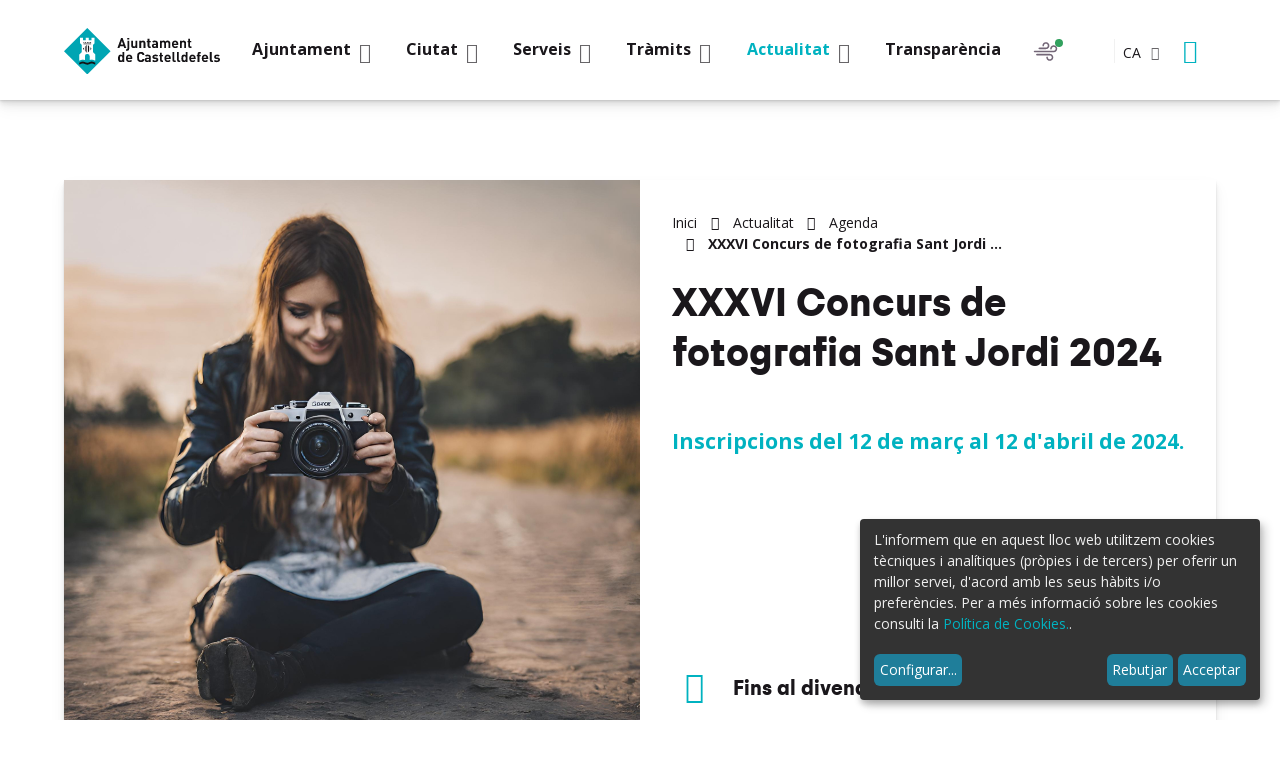

--- FILE ---
content_type: text/html;charset=utf-8
request_url: https://www.castelldefels.org/ca/actualitat/agenda/xxxvi-concurs-de-fotografia-sant-jordi-2024
body_size: 12936
content:
<!DOCTYPE html>
<html xmlns="http://www.w3.org/1999/xhtml" lang="ca" xml:lang="ca">
  <head><meta http-equiv="Content-Type" content="text/html; charset=UTF-8" />
    <title>XXXVI Concurs de fotografia Sant Jordi 2024 - Ajuntament de Castelldefels</title>
    

    <!-- import google fonts -->
    <link rel="preconnect" href="https://fonts.googleapis.com" />
    <link rel="preconnect" href="https://fonts.gstatic.com" crossorigin="" />
    <link href="https://fonts.googleapis.com/css2?family=Open+Sans:ital,wght@0,300;0,400;0,700;1,300;1,400;1,700&amp;display=swap" rel="stylesheet" />

    <!-- css links -->
    <link rel="stylesheet" type="text/css" href="/++theme++castelldefels/styles/build/product.castelldefels.min.css" />
    <!-- css links end -->

    <link rel="stylesheet" type="text/css" href="/++theme++castelldefels/styles/css/custom.css?v=051220251500" />

    <noscript>
      <style>
        .modal {
          display: block !important;
          position: static !important;
          overflow: visible !important;
          opacity: 1 !important;
        }
      </style>
    </noscript>
  <meta name="msapplication-TileColor" content="#da532c" /><meta name="theme-color" content="#ffffff" /><meta name="twitter:card" content="summary" /><meta property="og:site_name" content="Ajuntament de Castelldefels" /><meta property="og:title" content="XXXVI Concurs de fotografia Sant Jordi 2024" /><meta property="og:type" content="website" /><meta name="twitter:site" content="@AjCastelldefels" /><meta property="og:article:publisher" content="https://www.facebook.com/ajuntamentdecastelldefels" /><meta property="og:url" content="https://www.castelldefels.org/ca/actualitat/agenda/xxxvi-concurs-de-fotografia-sant-jordi-2024" /><meta property="og:description" content="Inscripcions del 12 de març al 12 d'abril de 2024." /><meta property="og:image" content="https://www.castelldefels.org/ca/actualitat/agenda/xxxvi-concurs-de-fotografia-sant-jordi-2024/@@images/image/large" /><meta property="og:image:type" content="image/png" /><meta name="description" content="Inscripcions del 12 de març al 12 d'abril de 2024." /><meta name="viewport" content="width=device-width, initial-scale=1.0" /><meta name="generator" content="Plone - http://plone.com" /><link rel="icon" type="image/png" sizes="32x32" href="https://www.castelldefels.org/++theme++castelldefels/favicons/favicon-32x32.png" /><link rel="icon" type="image/png" sizes="16x16" href="https://www.castelldefels.org/++theme++castelldefels/favicons/favicon-16x16.png" /><link rel="manifest" href="https://www.castelldefels.org/++theme++castelldefels/favicons/site.webmanifest" /><link rel="mask-icon" href="https://www.castelldefels.org/++theme++castelldefels/favicons/safari-pinned-tab.svg" color="#5bbad5" /><link rel="alternate" hreflang="es" href="https://www.castelldefels.org/es/actualidad/agenda/xxxvi-concurso-de-fotografia-sant-jordi-2024" /><link rel="alternate" hreflang="ca" href="https://www.castelldefels.org/ca/actualitat/agenda/xxxvi-concurs-de-fotografia-sant-jordi-2024" /><link rel="stylesheet" href="https://www.castelldefels.org/++plone++product.castelldefels/leaflet/leaflet.css" /><link rel="stylesheet" href="https://www.castelldefels.org/++plone++product.castelldefels/leaflet/MarkerCluster.css" /><link rel="stylesheet" href="https://www.castelldefels.org/++plone++product.castelldefels/leaflet/MarkerCluster.Default.css" /><link rel="stylesheet" href="https://www.castelldefels.org/++plone++production/++unique++2025-03-06T10:49:19.433501/default.css" data-bundle="production" /><link rel="alternate" href="https://www.castelldefels.org/ca/actualitat/agenda/xxxvi-concurs-de-fotografia-sant-jordi-2024/RSS" title="XXXVI Concurs de fotografia Sant Jordi 2024 - b'RSS 1.0'" type="application/rss+xml" /><link rel="alternate" href="https://www.castelldefels.org/ca/actualitat/agenda/xxxvi-concurs-de-fotografia-sant-jordi-2024/rss.xml" title="XXXVI Concurs de fotografia Sant Jordi 2024 - b'RSS 2.0'" type="application/rss+xml" /><link rel="alternate" href="https://www.castelldefels.org/ca/actualitat/agenda/xxxvi-concurs-de-fotografia-sant-jordi-2024/atom.xml" title="XXXVI Concurs de fotografia Sant Jordi 2024 - b'Atom'" type="application/rss+xml" /><link rel="canonical" href="https://www.castelldefels.org/ca/actualitat/agenda/xxxvi-concurs-de-fotografia-sant-jordi-2024" /><link rel="search" href="https://www.castelldefels.org/ca/@@search" title="Cerca en aquest lloc" /><script>PORTAL_URL = 'https://www.castelldefels.org';</script><script src="https://www.castelldefels.org/++plone++production/++unique++2025-03-06T10:49:19.433501/default.js" data-bundle="production"></script></head>

  <body id="visual-portal-wrapper" class="frontend icons-on no-portlet-columns pat-markspeciallinks portaltype-event section-actualitat site-ca subsection-agenda subsection-agenda-xxxvi-concurs-de-fotografia-sant-jordi-2024 template-event_view thumbs-off userrole-anonymous viewpermission-view " dir="ltr" data-base-url="https://www.castelldefels.org/ca/actualitat/agenda/xxxvi-concurs-de-fotografia-sant-jordi-2024" data-view-url="https://www.castelldefels.org/ca/actualitat/agenda/xxxvi-concurs-de-fotografia-sant-jordi-2024" data-portal-url="https://www.castelldefels.org" data-i18ncatalogurl="https://www.castelldefels.org/plonejsi18n" data-pat-markspeciallinks="{&quot;external_links_open_new_window&quot;: true, &quot;mark_special_links&quot;: false}" data-pat-pickadate="{&quot;date&quot;: {&quot;selectYears&quot;: 200}, &quot;time&quot;: {&quot;interval&quot;: 5 } }" data-pat-plone-modal="{&quot;actionOptions&quot;: {&quot;displayInModal&quot;: false}}" data-pat-structure="{&quot;_default_activeColumns&quot;:[&quot;ModificationDate&quot;,&quot;EffectiveDate&quot;,&quot;ExpirationDate&quot;,&quot;review_state&quot;]}"><!-- Accessibility accesskeys - Jump to section --><p class="fixed m-3">
        <a id="skip-to-content" class="btn btn-primary sr-only sr-only-focusable" href="#main-section">Saltar al contingut</a>
        <a id="skip-to-navigation" class="btn btn-primary sr-only sr-only-focusable" href="#mainMenu">Saltar a la navegació</a>
        <a id="skip-to-contact-info" class="btn btn-primary sr-only sr-only-focusable" href="#portal-info">Informació de contacte</a>
    </p><header id="content-header">
      
	<div class="mainNavBar">
		<div class="container mainNavBar__wrapper">
			<!-- logo -->
			<a href="https://www.castelldefels.org/?set_language=ca" class="mainNavBar__logo headerLogo">
				<img src="https://www.castelldefels.org/++theme++castelldefels/img/escut-castelldefels.svg" width="132" height="40" alt="Ajuntament de Castelldefels." />
			</a>
			<!-- Navigation bar toggle -->
			<button class="navbar-toggle mainNavBar__toggle collapsed " data-toggle="collapse" type="button" data-target="#mainMenu">
				<span class="menu-bar" aria-hidden="true"></span>
				<span class="sr-only">Mostrar menú</span>
			</button>
			<!-- portal navigation -->
			<nav id="mainMenu" class="mnPrincipal mainNavBar__navBar collapse hidden-print" aria-label="Lloc">
				<!-- Primer nivell -->
				<ul class="list-unstyled mnPrincipal__list">
					
						<li id="mnItem__ajuntament" class="mnPrincipal__item   mnPrincipal__item--ajuntament dropdown ">
							
							<a class="mnPrincipal__link dropdown-toggle" data-toggle="dropdown" href="#" role="button">
								<span class="mnPrincipal__text">Ajuntament</span>
								<span class="picto-down-open-mini mnPrincipal__icon " aria-hidden="true"></span>
							</a>

							
								<div class="mnPrincipal__segon dropdown-menu  ">
									<ul id="sgnv-ajuntament" class="mnPrincipal__segon__list list-unstyled mb-0">
										<!-- Segon nivell -->
										<li class="mnPrincipal__segon__item ">
											<a class="mnPrincipal__segon__link curreeeent " href="https://www.castelldefels.org/ca/ajuntament/lalcalde">Espai de l'Alcalde</a>
										</li>
          <li class="mnPrincipal__segon__item ">
											<a class="mnPrincipal__segon__link   " href="https://www.castelldefels.org/ca/ajuntament/organitzacio-politica">Organització Política</a>
										</li>
          <li class="mnPrincipal__segon__item ">
											<a class="mnPrincipal__segon__link   " href="https://www.castelldefels.org/ca/ajuntament/organitzacio-administrativa">Organització administrativa</a>
										</li>
          <li class="mnPrincipal__segon__item ">
											<a class="mnPrincipal__segon__link   " href="https://www.castelldefels.org/ca/ajuntament/pla-dactuacio-municipal-2023-2027">Pla d'Actuació Municipal (PAM) 2023-2027</a>
										</li>
          <li class="mnPrincipal__segon__item ">
											<a class="mnPrincipal__segon__link   " href="https://www.castelldefels.org/ca/ajuntament/ple-i-juntes-de-govern">Ple i Juntes de Govern</a>
										</li>
          <li class="mnPrincipal__segon__item ">
											<a class="mnPrincipal__segon__link   " href="https://www.castelldefels.org/ca/ajuntament/normativa-i-ordenances-1">Normativa i ordenances</a>
										</li>
          <li class="mnPrincipal__segon__item ">
											<a class="mnPrincipal__segon__link   " href="https://www.castelldefels.org/ca/ajuntament/dades-electorals">Dades Electorals</a>
										</li>
          <li class="mnPrincipal__segon__item ">
											<a class="mnPrincipal__segon__link   " href="https://www.castelldefels.org/ca/ajuntament/portal-de-transparencia">Portal de transparència</a>
										</li>
          <li class="mnPrincipal__segon__item ">
											<a class="mnPrincipal__segon__link   " href="https://www.castelldefels.org/ca/ajuntament/politica-de-qualitat">Política de Qualitat</a>
										</li>
          <li class="mnPrincipal__segon__item ">
											<a class="mnPrincipal__segon__link   " href="https://www.castelldefels.org/ca/ajuntament/oac-oficina-atencio-ciutadana">OAC Oficina d'Atenció Ciutadana</a>
										</li>
          <li class="mnPrincipal__segon__item ">
											<a class="mnPrincipal__segon__link   " href="https://www.castelldefels.org/ca/ajuntament/imatge-corporativa">Imatge Corporativa</a>
										</li>
          <li class="mnPrincipal__segon__item ">
											<a class="mnPrincipal__segon__link   " href="https://www.castelldefels.org/ca/ajuntament/oferta-publica-ocupacio">Oferta Pública d’Ocupació</a>
										</li>
          <li class="mnPrincipal__segon__item ">
											<a class="mnPrincipal__segon__link   " href="https://www.castelldefels.org/ca/ajuntament/ocupacio">Borsa de Treball de la Guaita</a>
										</li>
          <li class="mnPrincipal__segon__item ">
											<a class="mnPrincipal__segon__link   " href="https://www.castelldefels.org/ca/ajuntament/queixa-o-suggeriment">Queixa o suggeriment</a>
										</li>
									</ul>
									
			                            <div class="mnPrincipal__tercer__banner">
											<a href="https://www.castelldefels.org/ca/ajuntament/lalcalde" class="mnPrincipal__tercer__banner__link">
												<span class="mnPrincipal__tercer__banner__image">
													<img class="" src="https://www.castelldefels.org/ca/ajuntament/espai-de-l2019alcalde/@@images/image/large" alt="" />
												</span>
												<span class="mnPrincipal__tercer__banner__title">Espai de l’Alcalde</span>
											</a>
										</div>
									
								</div>
								
							

						</li>

					
						<li id="mnItem__ciutat" class="mnPrincipal__item   mnPrincipal__item--ciutat dropdown ">
							
							<a class="mnPrincipal__link dropdown-toggle" data-toggle="dropdown" href="#" role="button">
								<span class="mnPrincipal__text">Ciutat</span>
								<span class="picto-down-open-mini mnPrincipal__icon " aria-hidden="true"></span>
							</a>

							
								<div class="mnPrincipal__segon dropdown-menu  ">
									<ul id="sgnv-ciutat" class="mnPrincipal__segon__list list-unstyled mb-0">
										<!-- Segon nivell -->
										<li class="mnPrincipal__segon__item ">
											<a class="mnPrincipal__segon__link curreeeent " href="https://www.castelldefels.org/ca/ciutat/descobreix-castelldefels">Descobreix Castelldefels</a>
										</li>
          <li class="mnPrincipal__segon__item ">
											<a class="mnPrincipal__segon__link   " href="https://www.castelldefels.org/ca/ciutat/castelldefels-europa-mon">Castelldefels Europa Món</a>
										</li>
          <li class="mnPrincipal__segon__item ">
											<a class="mnPrincipal__segon__link   " href="https://www.castelldefels.org/ca/ciutat/guia-de-la-ciutat">Guia de la ciutat</a>
										</li>
          <li class="mnPrincipal__segon__item ">
											<a class="mnPrincipal__segon__link   " href="https://www.castelldefels.org/ca/ciutat/mapes-de-la-ciutat">Mapes de la ciutat</a>
										</li>
          <li class="mnPrincipal__segon__item ">
											<a class="mnPrincipal__segon__link   " href="https://www.castelldefels.org/ca/ciutat/observatori-de-castelldefels">Observatori de Castelldefels</a>
										</li>
          <li class="mnPrincipal__segon__item ">
											<a class="mnPrincipal__segon__link   " href="https://www.castelldefels.org/ca/ciutat/mobilitat-i-transports">Mobilitat i transports</a>
										</li>
          <li class="mnPrincipal__segon__item ">
											<a class="mnPrincipal__segon__link   " href="https://www.castelldefels.org/ca/ciutat/festes">Festes</a>
										</li>
          <li class="mnPrincipal__segon__item ">
											<a class="mnPrincipal__segon__link   " href="https://www.castelldefels.org/ca/ciutat/farmacies-de-guardia-castelldefels">Farmàcies de guàrdia</a>
										</li>
          <li class="mnPrincipal__segon__item ">
											<a class="mnPrincipal__segon__link   " href="https://www.castelldefels.org/ca/ciutat/el-temps">Meteorologia</a>
										</li>
          <li class="mnPrincipal__segon__item ">
											<a class="mnPrincipal__segon__link   " href="https://www.castelldefels.org/ca/ciutat/telefons-dinteres">Telèfons d'interés</a>
										</li>
          <li class="mnPrincipal__segon__item ">
											<a class="mnPrincipal__segon__link   " href="https://www.castelldefels.org/ca/ciutat/apps-aplicacions-mobils">APP's - Aplicacions mòbils</a>
										</li>
          <li class="mnPrincipal__segon__item ">
											<a class="mnPrincipal__segon__link   " href="https://www.castelldefels.org/ca/ciutat/borsa-de-treball">Borsa de Treball de la Guaita i Oferta Pública d'Ocupació</a>
										</li>
									</ul>
									
			                            <div class="mnPrincipal__tercer__banner">
											<a href="https://www.castelldefels.org/ca/castell" class="mnPrincipal__tercer__banner__link">
												<span class="mnPrincipal__tercer__banner__image">
													<img class="" src="https://www.castelldefels.org/ca/ciutat/el-castell-de-castelldefels-1/@@images/image/large" alt="" />
												</span>
												<span class="mnPrincipal__tercer__banner__title">El Castell de Castelldefels</span>
											</a>
										</div>
									
								</div>
								
							

						</li>

					
						<li id="mnItem__serveis" class="mnPrincipal__item   mnPrincipal__item--serveis dropdown ">
							
							<a class="mnPrincipal__link dropdown-toggle" data-toggle="dropdown" href="#" role="button">
								<span class="mnPrincipal__text">Serveis</span>
								<span class="picto-down-open-mini mnPrincipal__icon " aria-hidden="true"></span>
							</a>

							
								<div class="mnPrincipal__segon dropdown-menu  ">
									<ul id="sgnv-serveis" class="mnPrincipal__segon__list list-unstyled mb-0">
										<!-- Segon nivell -->
										<li class="mnPrincipal__segon__item ">
											<a class="mnPrincipal__segon__link curreeeent " href="https://www.castelldefels.org/ca/serveis/arxiu-municipal-1">Arxiu Municipal</a>
										</li>
          <li class="mnPrincipal__segon__item ">
											<a class="mnPrincipal__segon__link   " href="https://www.castelldefels.org/ca/serveis/biblioteca-ramon-fernandez-jurado">Biblioteca Ramon Fernàndez Jurado</a>
										</li>
          <li class="mnPrincipal__segon__item ">
											<a class="mnPrincipal__segon__link   " href="https://www.castelldefels.org/ca/serveis/casals">Casals d'Estiu Castelldefels</a>
										</li>
          <li class="mnPrincipal__segon__item ">
											<a class="mnPrincipal__segon__link   " href="https://www.castelldefels.org/ca/serveis/castelldefels-film-office">Castelldefels Film Office</a>
										</li>
          <li class="mnPrincipal__segon__item ">
											<a class="mnPrincipal__segon__link   " href="https://www.castelldefels.org/ca/serveis/comerc-i-fires">Comerç i Consum</a>
										</li>
          <li class="mnPrincipal__segon__item ">
											<a class="mnPrincipal__segon__link   " href="https://www.castelldefels.org/ca/serveis/cultura">Cultura</a>
										</li>
          <li class="mnPrincipal__segon__item ">
											<a class="mnPrincipal__segon__link   " href="https://www.castelldefels.org/ca/serveis/economia-i-hisenda">Economia i Hisenda</a>
										</li>
          <li class="mnPrincipal__segon__item ">
											<a class="mnPrincipal__segon__link   " href="https://www.castelldefels.org/ca/serveis/educacio">Educació</a>
										</li>
          <li class="mnPrincipal__segon__item ">
											<a class="mnPrincipal__segon__link   " href="https://www.castelldefels.org/ca/serveis/escola-municipal-de-dansa">Escola Municipal de Dansa</a>
										</li>
          <li class="mnPrincipal__segon__item ">
											<a class="mnPrincipal__segon__link   " href="https://www.castelldefels.org/ca/serveis/esports">Esports</a>
										</li>
          <li class="mnPrincipal__segon__item ">
											<a class="mnPrincipal__segon__link   " href="https://www.castelldefels.org/ca/serveis/gent-gran">Gent gran</a>
										</li>
          <li class="mnPrincipal__segon__item ">
											<a class="mnPrincipal__segon__link   " href="https://www.castelldefels.org/ca/serveis/habitatge">Habitatge</a>
										</li>
          <li class="mnPrincipal__segon__item ">
											<a class="mnPrincipal__segon__link   " href="https://www.castelldefels.org/ca/serveis/joventut">Joventut</a>
										</li>
          <li class="mnPrincipal__segon__item ">
											<a class="mnPrincipal__segon__link   " href="https://www.castelldefels.org/ca/serveis/la-casa-dels-infants">La Casa dels Infants</a>
										</li>
          <li class="mnPrincipal__segon__item ">
											<a class="mnPrincipal__segon__link   " href="https://www.castelldefels.org/ca/serveis/platges">Platges</a>
										</li>
          <li class="mnPrincipal__segon__item ">
											<a class="mnPrincipal__segon__link   " href="https://www.castelldefels.org/ca/serveis/mediambient-i-sostenibilitat">Mediambient i sostenibilitat</a>
										</li>
          <li class="mnPrincipal__segon__item ">
											<a class="mnPrincipal__segon__link   " href="https://www.castelldefels.org/ca/serveis/nova-ciutadania-i-interculturalitat">Nova ciutadania i interculturalitat</a>
										</li>
          <li class="mnPrincipal__segon__item ">
											<a class="mnPrincipal__segon__link   " href="https://www.castelldefels.org/ca/serveis/aeroport">OMSICA Aeroport</a>
										</li>
          <li class="mnPrincipal__segon__item ">
											<a class="mnPrincipal__segon__link   " href="https://www.castelldefels.org/ca/serveis/participacio-ciutadana">Participació ciutadana</a>
										</li>
          <li class="mnPrincipal__segon__item ">
											<a class="mnPrincipal__segon__link   " href="https://www.castelldefels.org/ca/serveis/solidaritat-i-cooperacio">Pau, solidaritat i cooperació</a>
										</li>
          <li class="mnPrincipal__segon__item ">
											<a class="mnPrincipal__segon__link   " href="https://www.castelldefels.org/ca/serveis/policia-local">Policia Local</a>
										</li>
          <li class="mnPrincipal__segon__item ">
											<a class="mnPrincipal__segon__link   " href="https://www.castelldefels.org/ca/serveis/politiques-igualtat">Polítiques d'Igualtat</a>
										</li>
          <li class="mnPrincipal__segon__item ">
											<a class="mnPrincipal__segon__link   " href="https://www.castelldefels.org/ca/serveis/promeco">Promoció Econòmica i Ocupació</a>
										</li>
          <li class="mnPrincipal__segon__item ">
											<a class="mnPrincipal__segon__link   " href="https://www.castelldefels.org/ca/serveis/barri-net">Recollida de mobles, trastos vells i restes de jardineria</a>
										</li>
          <li class="mnPrincipal__segon__item ">
											<a class="mnPrincipal__segon__link   " href="https://www.castelldefels.org/ca/serveis/salut">Salut</a>
										</li>
          <li class="mnPrincipal__segon__item ">
											<a class="mnPrincipal__segon__link   " href="https://www.castelldefels.org/ca/serveis/serveis-socials">Serveis Socials</a>
										</li>
          <li class="mnPrincipal__segon__item ">
											<a class="mnPrincipal__segon__link   " href="https://www.castelldefels.org/ca/serveis/teatre-plaza">Teatre Plaza</a>
										</li>
          <li class="mnPrincipal__segon__item ">
											<a class="mnPrincipal__segon__link   " href="https://www.castelldefels.org/ca/serveis/urbanisme">Urbanisme</a>
										</li>
          <li class="mnPrincipal__segon__item ">
											<a class="mnPrincipal__segon__link   " href="https://www.castelldefels.org/ca/serveis/turisme">Turisme</a>
										</li>
									</ul>
									
								</div>
								
							

						</li>

					
						<li id="mnItem__tramits" class="mnPrincipal__item   mnPrincipal__item--tramits dropdown ">
							
							<a class="mnPrincipal__link dropdown-toggle" data-toggle="dropdown" href="#" role="button">
								<span class="mnPrincipal__text">Tràmits</span>
								<span class="picto-down-open-mini mnPrincipal__icon " aria-hidden="true"></span>
							</a>

							
								<div class="mnPrincipal__segon dropdown-menu  ">
									<ul id="sgnv-tramits" class="mnPrincipal__segon__list list-unstyled mb-0">
										<!-- Segon nivell -->
										<li class="mnPrincipal__segon__item ">
											<a class="mnPrincipal__segon__link curreeeent " href="https://www.castelldefels.org/ca/tramits/seu-electronica">Seu electrònica</a>
										</li>
          <li class="mnPrincipal__segon__item ">
											<a class="mnPrincipal__segon__link   " href="https://www.castelldefels.org/ca/tramits/tauler-danuncis">Tauler d'anuncis</a>
										</li>
          <li class="mnPrincipal__segon__item ">
											<a class="mnPrincipal__segon__link   " href="https://www.castelldefels.org/ca/tramits/tramits-destacats">Tràmits destacats</a>
										</li>
          <li class="mnPrincipal__segon__item ">
											<a class="mnPrincipal__segon__link   " href="https://www.castelldefels.org/ca/tramits/cataleg-de-tramits">Catàleg de tràmits</a>
										</li>
          <li class="mnPrincipal__segon__item ">
											<a class="mnPrincipal__segon__link   " href="https://www.castelldefels.org/ca/tramits/perfil-del-contractant">Perfil del contractant</a>
										</li>
          <li class="mnPrincipal__segon__item ">
											<a class="mnPrincipal__segon__link   " href="https://www.castelldefels.org/ca/tramits/dades-personals">Dades personals</a>
										</li>
          <li class="mnPrincipal__segon__item ">
											<a class="mnPrincipal__segon__link   " href="https://www.castelldefels.org/ca/tramits/copy_of_imatge-corporativa">Casaments civils</a>
										</li>
          <li class="mnPrincipal__segon__item ">
											<a class="mnPrincipal__segon__link   " href="https://www.castelldefels.org/ca/tramits/taxa-residus">Taxa Residus</a>
										</li>
									</ul>
									
			                            <div class="mnPrincipal__tercer__banner">
											<a href="https://seu.castelldefels.org/sta/CarpetaPublic/?APP_CODE=STA&amp;PAGE_CODE=PTS2_HOME&amp;lang=CA" class="mnPrincipal__tercer__banner__link">
												<span class="mnPrincipal__tercer__banner__image">
													<img class="" src="https://www.castelldefels.org/ca/tramits/visita-la-seu-electronica/@@images/image/large" alt="" />
												</span>
												<span class="mnPrincipal__tercer__banner__title">Visita la Seu Electrònica</span>
											</a>
										</div>
									
								</div>
								
							

						</li>

					
						<li id="mnItem__actualitat" class="mnPrincipal__item   mnPrincipal__item--actualitat dropdown current">
							
							<a class="mnPrincipal__link dropdown-toggle" data-toggle="dropdown" href="#" role="button">
								<span class="mnPrincipal__text">Actualitat</span>
								<span class="picto-down-open-mini mnPrincipal__icon " aria-hidden="true"></span>
							</a>

							
								<div class="mnPrincipal__segon dropdown-menu  ">
									<ul id="sgnv-actualitat" class="mnPrincipal__segon__list list-unstyled mb-0">
										<!-- Segon nivell -->
										<li class="mnPrincipal__segon__item ">
											<a class="mnPrincipal__segon__link curreeeent " href="https://www.castelldefels.org/ca/actualitat/agenda">Agenda</a>
										</li>
          <li class="mnPrincipal__segon__item ">
											<a class="mnPrincipal__segon__link   " href="https://www.castelldefels.org/ca/actualitat/elcastell">El Castell Notícies</a>
										</li>
          <li class="mnPrincipal__segon__item ">
											<a class="mnPrincipal__segon__link   " href="https://www.castelldefels.org/ca/actualitat/xarxes-socials">Xarxes socials</a>
										</li>
          <li class="mnPrincipal__segon__item ">
											<a class="mnPrincipal__segon__link   " href="https://www.castelldefels.org/ca/actualitat/canals-dinformacio-municipals">Canals d'informació municipals</a>
										</li>
          <li class="mnPrincipal__segon__item ">
											<a class="mnPrincipal__segon__link   " href="https://www.castelldefels.org/ca/actualitat/noticies">Mitjans de comunicació locals</a>
										</li>
          <li class="mnPrincipal__segon__item ">
											<a class="mnPrincipal__segon__link   " href="https://www.castelldefels.org/ca/actualitat/butlletins">Subscriu-te als butlletins!</a>
										</li>
          <li class="mnPrincipal__segon__item ">
											<a class="mnPrincipal__segon__link   " href="https://www.castelldefels.org/ca/actualitat/cronica-del-ple">Crònica del Ple</a>
										</li>
          <li class="mnPrincipal__segon__item ">
											<a class="mnPrincipal__segon__link   " href="https://www.castelldefels.org/ca/actualitat/opinio-grups-politics-municipals">Opinió grups polítics municipals</a>
										</li>
          <li class="mnPrincipal__segon__item ">
											<a class="mnPrincipal__segon__link   " href="https://www.castelldefels.org/ca/actualitat/carta-de-serveis">Carta de Serveis de Comunicació i Imatge</a>
										</li>
									</ul>
									
			                            <div class="mnPrincipal__tercer__banner">
											<a href="https://www.whatsapp.com/channel/0029Va8LAXr72WTqaZzusV3M" class="mnPrincipal__tercer__banner__link">
												<span class="mnPrincipal__tercer__banner__image">
													<img class="" src="https://www.castelldefels.org/ca/actualitat/uneix-te-al-grup-de-whatsapp/@@images/image/large" alt="" />
												</span>
												<span class="mnPrincipal__tercer__banner__title">Uneix-te al grup de Whatsapp</span>
											</a>
										</div>
									
								</div>
								
							

						</li>

					
						<li id="mnItem__transparencia" class="mnPrincipal__item   mnPrincipal__item--transparencia   ">
							<a class="mnPrincipal__link " href="https://www.castelldefels.org/ca/transparencia">
								<span class="mnPrincipal__text">Transparència </span>
							</a>
							

							

						</li>

					
				</ul>
				
			</nav>

			<!-- Witges header -->
			<div class="mainNavBar__widgets">

				<!-- Airquality -->
				<button class="weatherToggle mr-2 mr-md-3 airQuality__btn" id="airQuality-btn" type="button" data-toggle="collapse" data-target="#info-weather" aria-expanded="false">
					<span class="sr-only">Qualitat de l'aire</span>
					<span id="svg-airQuality-btn" class="airQuality__icon"></span>
					<span id="current-airQuality" class="airQuality__current"></span>
				</button>

				<!-- Weather -->
				<button class="weatherToggle" type="button" data-toggle="collapse" data-target="#info-weather" aria-expanded="false">
					<span id="svg-temp-btn" class="weatherToggle__icon"></span>
					<span class="sr-only">El temps</span>
					<span class="current-temp-class weatherToggle__current"></span>
				</button>

				<!-- Estat platges --> 
				

				<!-- language selector -->
				<div id="portal-language-selector" class="languageSelector dropdown ml-sm-4 " aria-describedby="language-picker-description">
					<p class="sr-only" id="language-picker-description">Selecciona el teu idioma</p>
					<button class="languageButton  dropdown-toggle text-uppercase text-bold p-0 h6-size" type="button" data-toggle="dropdown" aria-label="Català, Selecciona el teu idioma">
						ca <span class="picto-down-open languageButton__icon" aria-hidden="true"></span>
					</button>
					<ul class="dropdown-menu dropdown-menu-right rounded-0 text-uppercase" role="listbox">
						
						<li class="h6-size language ">
							<a href="https://www.castelldefels.org/ca/actualitat/agenda/xxxvi-concurs-de-fotografia-sant-jordi-2024/@@redirect_language?set_language=ca" lang="ca" hreflang="ca" role="option" class="text-bold " xml:lang="ca">Català</a>
						</li>
						
						<li class="h6-size language ">
							<a href="https://www.castelldefels.org/ca/actualitat/agenda/xxxvi-concurs-de-fotografia-sant-jordi-2024/@@redirect_language?set_language=en" lang="en" hreflang="en" role="option" class="text-bold " xml:lang="en">English</a>
						</li>
						
						<li class="h6-size language ">
							<a href="https://www.castelldefels.org/ca/actualitat/agenda/xxxvi-concurs-de-fotografia-sant-jordi-2024/@@redirect_language?set_language=es" lang="es" hreflang="es" role="option" class="text-bold " xml:lang="es">Español</a>
						</li>
						
					</ul>
				</div>
				<!-- Cercador -->
				<button class="search-toggle btn btn-link px-2" type="button" data-toggle="modal" data-target="#portal-searchbox-header">
					<span class="picto-search btn__icon" title="Cerca"></span>
					<span class="sr-only">Cerca</span>
				</button>
			</div>
			<!-- Previsió temps -->
			<section id="info-weather" class="weatherInfo mainNavBar__weatherInfo collapse row">
				<h2 class="sr-only">Pronòstic del temps</h2>
				<p class="mb-0 text-right">
					<button class="p-2 btn btn-link text-darker " type="button" data-toggle="collapse" data-target="#info-weather" aria-expanded="false">
						<span class="picto-close" aria-hidden="true" title="Tancar"></span>
						<span class="sr-only">Tancar</span>
					</button>
				</p>
				<div class="container">
					<div class="row display-flex flex-wrap">
						<div id="weather-content-wrapper" class="col-xs-12 col-lg-6">
							<span class="weather-loading">Carregant dades</span>
							<section class="weather-info hide width-100">
								<h3>El temps</h3>
								<div class="display-flex flex-wrap">
									<section class="weatherInfo__day mb-4  px-md-3 mb-md-0">
										<h4 class="weatherInfo__title mt-0 mb-4">Avui</h4>
										<figure id="weather-content-0" class="weatherInfo__item">
											<span class="svg-temp-0"></span>
											<figcaption class="ml-1 temperatures text-left ">
												<span class="weatherInfo__humitat">
													Humitat: <span class="max-humi-0"></span>%
												</span>
												<span class="weatherInfo__temperatura">
													<span class="sr-only">Temperatura màxima</span> <span class="max-temp-0"></span> °C
												</span>
											</figcaption>
										</figure>
									</section>
									<section class="weatherInfo__day mb-4 px-md-3 mb-md-0">
										<h4 class="weatherInfo__title mt-0 mb-2">Demà</h4>
										<figure id="weather-content-1" class="weatherInfo__item">
											<span class="svg-temp-1"></span>
											<figcaption class="ml-1 temperatures text-left ">
												<span class="weatherInfo__humitat">
													Humitat: <span class="max-humi-1"></span>%
												</span>
												<span class="weatherInfo__temperatura">
													<span class="sr-only">Temperatura màxima</span> <span class="max-temp-1"></span> °C
												</span>
											</figcaption>
										</figure>
									</section>
									<section class="weatherInfo__day mb-4  px-md-3 mb-md-0">
										<h4 class="weatherInfo__title mt-0 mb-2">Demà passat</h4>
										<figure id="weather-content-2" class="weatherInfo__item">
											<span class="svg-temp-2"></span>
											<figcaption class="ml-1 temperatures text-left ">
												<span class="weatherInfo__humitat">
													Humitat: <span class="max-humi-2"></span>%
												</span>
												<span class="weatherInfo__temperatura">
													<span class="sr-only">Temperatura màxima</span> <span class="max-temp-2"></span> °C
												</span>
											</figcaption>
										</figure>
									</section>
								</div>
							</section>
						</div>
						<div id="airQuality-content-wrapper" class="col-xs-12 col-lg-6">
							<span id="airQuality-loading">Carregant dades</span>
							<span id="airQuality-error" class="hide">Dades no disponibles</span>
							<section id="airQuality-info" class="hide">
								<h3>Qualitat de l'aire</h3>
								<div id="airQuality-status" class="airQuality__status mt-4 mb-4 mb-md-5"></div>
								<a href="https://www.castelldefels.org/ca/qualitat-aire" class="btn btn-primary">Més informació</a>
							</section>						
						</div>
					</div>
				</div>

				
				
			</section>
			
			

			<!-- Estat platges -->
			<section id="info-beaches" class="weatherInfo mainNavBar__weatherInfo collapse row pb-4">
				<h2 class="sr-only">Platges</h2>
				<p class="mb-0 text-right">
					<button class="p-2 btn btn-link text-darker " type="button" data-toggle="collapse" data-target="#info-beaches" aria-expanded="false">
						<span class="picto-close" aria-hidden="true" title="Tancar"></span>
						<span class="sr-only">Tancar</span>
					</button>
				</p>
				<div id="beaches-content-wrapper" class="container    ">
					<span id="beaches-loading">Carregant dades</span>
					<span id="beaches-error" class="hide">Dades no disponibles</span>
					<div class="row display-flex flex-wrap  ">
						<section class="beachesInfo__day mb-4  col-xs-12 col-sm-6 col-md-4 mb-sm-0">
							<h3 class="h3 weatherInfo__title mt-0 mb-3">
								
								Baixador
							</h3>
							<dl id="beaches-content-0" class="beachesInfo__item">
								<dt class="text-gray"><span id="svg-beach-0" class="picto-flag mr-2" aria-hidden="true"></span><span class="h6-size">Bandera</span></dt> 
								<dd id="bandera-0" class=""></dd>
								
								<dt class="text-gray"><span class="picto-water mr-2" aria-hidden="true"></span><span class="h6-size">Estat de la mar</span>
								</dt><dd id="estat-aigua-0" class=""></dd>
								
								<dt class="text-gray"><span id="meduses-ico-0" class="picto-jellyfish  mr-2" aria-hidden="true"></span><span class="h6-size">Meduses</span></dt>
								<dd id="meduses-0" class=""></dd>
								
								<dt class="text-gray"><span class="picto-eyedropper mr-2" aria-hidden="true"></span><span class="h6-size">Estat de l'aigua</span></dt>
								<dd id="aspecte-aigua-0" class=""></dd>

							</dl>
						</section>
						<section class="beachesInfo__day mb-4 col-xs-12 col-sm-6 col-md-4 mb-sm-0">
							<h3 class="h3 weatherInfo__title mt-0 mb-3">								
								La Pineda
							</h3>
							<dl id="beaches-content-1" class="beachesInfo__item">
								<dt class="text-gray"><span id="svg-beach-1" class="picto-flag mr-2" aria-hidden="true"></span><span class="h6-size">Bandera</span></dt> 
								<dd id="bandera-1"></dd>
								
								<dt class="text-gray"><span class="picto-water mr-2" aria-hidden="true"></span><span class="h6-size">Estat de la mar</span>
								</dt><dd id="estat-aigua-1" class=""></dd>
								
								<dt class="text-gray"><span id="meduses-ico-1" class="picto-jellyfish mr-2" aria-hidden="true"></span><span class="h6-size">Meduses</span></dt>
								<dd id="meduses-1" class=""></dd>
								
								<dt class="text-gray"><span class="picto-eyedropper mr-2" aria-hidden="true"></span><span class="h6-size">Estat de l'aigua</span></dt>
								<dd id="aspecte-aigua-1" class=""></dd>
	
							</dl>
						</section>
						<section class="beachesInfo__day mb-4 col-xs-12 col-sm-6 col-md-4 mb-sm-0">
							<h3 class="h3 weatherInfo__title mt-0 mb-3">								
								Lluminetes
							</h3>
							<dl id="beaches-content-2" class="beachesInfo__item">
								<dt class="text-gray"><span id="svg-beach-2" class="picto-flag mr-2" aria-hidden="true"></span><span>Bandera</span></dt> 
								<dd id="bandera-2"></dd>
								
								<dt class="text-gray"><span class="picto-water mr-2" aria-hidden="true"></span><span class="h6-size">Estat de la mar</span>
								</dt><dd id="estat-aigua-2" class=""></dd>
								
								<dt class="text-gray"><span id="meduses-ico-2" class="picto-jellyfish mr-2" aria-hidden="true"></span><span class="h6-size">Meduses</span></dt>
								<dd id="meduses-2" class=""></dd>
								
								<dt class="text-gray"><span class="picto-eyedropper mr-2" aria-hidden="true"></span><span class="h6-size">Estat de l'aigua</span></dt>
								<dd id="aspecte-aigua-2" class=""></dd>
 
							</dl>
						</section>
					 	<p>
						 	*<span>Per a més informació de les Platges de Castelldefels pots descarregar l'</span>
						 	 <a href="https://play.google.com/store/apps/details?id=es.proactiva.app" target="_blank"><strong>APP de Pro-activa</strong></a>
						</p>
					</div>
				</div>
				
				
			</section>
		</div><!-- /mainNavBar__wrapper -->

		

	</div>
	

    </header><main id="main-section">
 
      

      <div class="container">
        <div class="row">
          <aside id="global_statusmessage">
      

      <div>
      </div>
    </aside>
        </div>
      </div>

      

      <div class="container" id="container-content">
        
        <div id="main-container" class="row ">
            <div class="col-xs-12 col-sm-12 col-md-12">
        <div class="row">
          <div class="col-xs-12 col-sm-12">
            <div id="content">

          

          <div>
            <div id="viewlet-above-content-title"><p id="social-tags-body" style="display: none" itemscope="" itemtype="http://schema.org/WebPage">
  <span itemprop="name">XXXVI Concurs de fotografia Sant Jordi 2024</span>
  <span itemprop="description">Inscripcions del 12 de març al 12 d'abril de 2024.</span>
  <span itemprop="url">https://www.castelldefels.org/ca/actualitat/agenda/xxxvi-concurs-de-fotografia-sant-jordi-2024</span>
  <span itemprop="image">https://www.castelldefels.org/@@site-logo/escut-castelldefels.svg</span>
</p></div>
            
                
            
            <div id="viewlet-below-content-title">

</div>

            
          </div>

          <div id="viewlet-above-content-body"></div>
          <div id="content-core">
            


    <article class="eventPage">
        <header class="eventPage__header">
            <figure class="eventPage__figure pos-relative">                
                <img class="eventPage__leadImage" src="https://www.castelldefels.org/ca/actualitat/agenda/xxxvi-concurs-de-fotografia-sant-jordi-2024/@@images/image/preview" srcset="https://www.castelldefels.org/ca/actualitat/agenda/xxxvi-concurs-de-fotografia-sant-jordi-2024/@@images/image/preview 400w, https://www.castelldefels.org/ca/actualitat/agenda/xxxvi-concurs-de-fotografia-sant-jordi-2024/@@images/image/large 768w, https://www.castelldefels.org/ca/actualitat/agenda/xxxvi-concurs-de-fotografia-sant-jordi-2024/@@images/image/tablet 1024w, https://www.castelldefels.org/ca/actualitat/agenda/xxxvi-concurs-de-fotografia-sant-jordi-2024/@@images/image/slide 1600w" sizes="100vw" alt="" />            
                
            </figure>
            <div class="eventPage__header__text">
                <!-- Breadcrumbs -->
                <div id="viewlet-above-content" class="cbBcrumbs"><nav id="portal-breadcrumbs" class="cdfBreadcrumbs " aria-label="Breadcrumbs">
  <span id="breadcrumbs-you-are-here" class="sr-only">Sou a:</span>
  <ol class="cdfBreadcrumbs__list list-unstyled" aria-labelledby="breadcrumbs-you-are-here">
    <li id="breadcrumbs-home">
      <a class="cdfBreadcrumbs__home" href="https://www.castelldefels.org/ca">Inici</a>
    </li>
    <li id="breadcrumbs-1">
      <span class="picto-right-open-mini cdfBreadcrumbs__separator ml-2 mr-1" aria-hidden="true"></span>
      
        <a href="https://www.castelldefels.org/ca/actualitat">Actualitat</a>
        
      
    </li>
    <li id="breadcrumbs-2">
      <span class="picto-right-open-mini cdfBreadcrumbs__separator ml-2 mr-1" aria-hidden="true"></span>
      
        <a href="https://www.castelldefels.org/ca/actualitat/agenda">Agenda</a>
        
      
    </li>
    <li id="breadcrumbs-3">
      <span class="picto-right-open-mini cdfBreadcrumbs__separator ml-2 mr-1" aria-hidden="true"></span>
      
        
        <strong id="breadcrumbs-current" class="cdfBreadcrumbs__current">XXXVI Concurs de fotografia Sant Jordi …</strong>
      
    </li>
    
  </ol>
</nav></div>

                <h1 class="eventPage__title">XXXVI Concurs de fotografia Sant Jordi 2024</h1>
                <p class="documentDescription description">Inscripcions del 12 de març al 12 d'abril de 2024.</p>                

                <p class="eventPage__date mt-auto"><span class="picto-calendar text-primary h5-size h3-size-md mr-3" aria-hidden="true"></span> Fins al divendres 12/04/2024</p>
                <!-- <p class="eventPage__location display-flex align-center"><span class="picto-location text-primary mr-3" aria-hidden="true"></span> ${context/location}</p> -->
            </div>
        </header>

        <main class="eventPage__main row" itemscope="" itemtype="https://schema.org/Event">

            <ul class="hiddenStructure">
                <li><a itemprop="url" class="url" href="https://www.castelldefels.org/ca/actualitat/agenda/xxxvi-concurs-de-fotografia-sant-jordi-2024">https://www.castelldefels.org/ca/actualitat/agenda/xxxvi-concurs-de-fotografia-sant-jordi-2024</a></li>
                <li itemprop="name" class="summary">XXXVI Concurs de fotografia Sant Jordi 2024</li>
                <li itemprop="startDate" class="dtstart">2024-03-12T08:00:00+01:00</li>
                <li itemprop="endDate" class="dtend">2024-04-12T14:00:00+02:00</li>
                <li itemprop="description" class="description">Inscripcions del 12 de març al 12 d'abril de 2024.</li>
            </ul>

            <div class="col-xs-12 col-lg-8 col-xl-7 mb-6">            
                <div id="parent-fieldname-text" class="innerlink parentFieldnameText">
                    <h4><strong>XXXVI Concurs de fotografia Sant Jordi 2024</strong></h4>
<p>La temàtica d'enguany és el Mediterrani. </p>
<p>Les obres es podran presentar (presencialment, per correu, per missatger, etc) a l’Ajuntament de Castelldefels, exclusivament en l’Oficina Atenció Ciutadana (Edifici de la República c/ Arcadi Balaguer 29 de 08860 Castelldefels (BCN) on anotaran:  el sobre i la data i l'hora de lliurament dels sobres, per a garantir el termini de presentació de les sol·licituds.</p>
<p><span>Les obres s'hauran d'introduir en un sobre tancat, on només figuri “XXXVI Concurs de fotografia Sant Jordi 2024. Castelldefels” en la part anterior; i un pseudònim en la part posterior d'aquest sobre.</span></p>
<p><span>ins del sobre tancat s'ha d'introduir un altre sobre on figuri de manera visible el mateix pseudònim que en el primer sobri, i ha de contenir:<br /><br />Fotocòpia del NIF de l'autor/a (*)<br />Escrit de l'autor/on consti:<br />    - Nom i cognoms de l'autor/a<br />    - Adreça i població<br />    - Adreça electrònica<br />    - Telèfon<br />    - Si escau, societat fotogràfica a la qual pertany</span></p>
<p><span>(*) En el cas que els participants siguin menors d'edat, s'haurà d'incloure la fotocòpia del NIF i nom de la persona que ostenti la seva representació legal, i ha d'incloure en aquest sobre, l'autorització a la participació del menor per part del representant legal del menor.</span></p>
<h4><strong><a href="https://seu.castelldefels.org/sta/CarpetaPublic/doEvent?APP_CODE=STA&amp;PAGE_CODE=CATALOGO&amp;DETALLE=6269000912055792507192">&gt;&gt; CONSULTAR LES BASES DE PARTICIPACIÓ &lt;&lt;</a></strong></h4>
                </div>
                
                
                <!-- <tal:cond condition="context/related_minisites" i18n:domain="product.castelldefels">
                    <p class="mt-0">
                        <strong class="eventSummary__label mt-3" i18n:translate="">Serveis associats</strong>
                        <tal:rep repeat="item context/related_minisites">
                            <span>${python: view.get_minisite_name(item)}</span>
                        </tal:rep>
                    </p>
                </tal:cond> -->
               <!--  <tal:cond condition="context/category">
                    <p class="mt-0" i18n:domain="product.castelldefels">
                        <strong  class="eventSummary__label mt-3" i18n:translate="">Categories</strong>
                        <span>${python: view.get_category_name(context.category)}</span>
                    </p>
                </tal:cond> -->

                <div class="mt-5">
                    



  

    <ul class="event summary eventSummary list-unstyled details innerlink">

      

      

      
        <li class="eventSummary__item event-date">
          <strong class="eventSummary__label">Quan?</strong>
          <span>
            


  <abbr class="dtstart" title="2024-03-12T08:00:00+01:00">
      <span class="explain">
        12/03/2024
        
          a
          08:00
        
      </span>
    </abbr> fins a <abbr class="dtend" title="2024-04-12T14:00:00+02:00">
      <span class="explain">
        12/04/2024
        
          a
          14:00
        
      </span>
    </abbr>

  




            <span class="timezone">
              (Europe/Madrid / UTC
              100)
            </span>
          </span>
        </li>
      

      
        
      

      
        
          <li class="eventSummary__item event-contact">
            <strong class="eventSummary__label">Nom de contacte</strong>
            <span class="eventSummary__content">Castelldefels Cultura</span> 
          </li>
          <li class="eventSummary__item event-email">
            <strong class="eventSummary__label">Email</strong>
            <a class="eventSummary__content email" href="mailto:cultura@castelldefels.org">cultura@castelldefels.org</a> 
          </li>
        

        
          <li class="eventSummary__item event-tel">
            <strong class="eventSummary__label">Telèfon de contacte</strong>
            <a class="eventSummary__content " href="tel:+34936651150extensió2018 ">936651150 extensió 2018</a>
          </li>
        

        
      

      
        
      

      <!-- extra fields -->
      
        
        
        
          <li class="eventSummary__item">
            <strong class="eventSummary__label">Activitat gratuïta</strong>
            <span class="eventSummary__content ">Sí</span>
          </li>
        
        
          <li class="eventSummary__item">
            <strong class="eventSummary__label">Web per inscripció prèvia</strong>
            <span class="eventSummary__content ">
              <a href="https://seu.castelldefels.org/sta/CarpetaPublic/doEvent?APP_CODE=STA&amp;PAGE_CODE=CATALOGO&amp;DETALLE=6269000912055792507192" target="_blank" rel="noopener noreferrer">Enllaç per a la tramitació de la inscripció</a>
            </span>
          </li>
        
        

        
          <li class="eventSummary__item event-tel">
            <strong class="eventSummary__label">Acte agrupat a:</strong>
              
                <a href="https://www.castelldefels.org/ca/actualitat/agenda/@@grouping_view?grouping=ee86020813cd53239ad6da406a0ebcd5" class="eventSummary__content">Sant Jordi</a>
              
                <a href="https://www.castelldefels.org/ca/actualitat/agenda/@@grouping_view?grouping=cd1eb11625439d873f854051a7821add" class="eventSummary__content">Cultura i Festes</a>
              
          </li>
        


        

        
          
            
              <li>
                <strong class="eventSummary__label">Ubicació</strong>
                <span class="eventSummary__content ">A determinar</span>
              </li>
            
          
        

        <!-- how to arrive -->
        

        
          
            
          
        
 
        
        

      

      <!-- end extra fields -->
      
        <li class="event-calendar pt-4 hidden-print">          
          
            <a href="https://www.castelldefels.org/ca/actualitat/agenda/xxxvi-concurs-de-fotografia-sant-jordi-2024/ics_view" class="btn btn-primary">
              <span>Afegiu l'esdeveniment al calendari</span>
              <span class="picto-calendar-plus-o ml-2 h4-size" aria-hidden="true"></span>
            </a>
          
        </li>
      

    </ul>

  




                </div>

                

    

    

    


            </div>
            
            <div class="col-xs-12 col-lg-4 col-xl-4 col-xl-push-1 pt-sm-4">
                
    
        <button class="documentActions__btn btn btn-primary width-100 display-flex align-center hidden-print" data-toggle="collapse" data-target="#shareWrapper">
            Compartir
            <span class="picto-share-1 ml-auto h5-size" aria-hidden="true"></span>
        </button>
        <div id="shareWrapper" class="pt-2 collapse  hidden-print">
            <ul class="social-share list-unstyled">
                <li class="mb-1">
                    <a class="documentActions__btn btn btn-facebook width-100 display-flex align-center" rel="noopener" target="_blank" href="https://www.facebook.com/sharer/sharer.php?u=https://www.castelldefels.org/ca/actualitat/agenda/xxxvi-concurs-de-fotografia-sant-jordi-2024">
                        Facebook <span class="picto-facebook ml-auto h5-size" title="Facebook" aria-hidden="true"></span>
                    </a>
                </li>
                <li class="mb-1">
                    <a class="documentActions__btn btn btn-twitter width-100 display-flex align-center" rel="noopener" target="_blank" href="https://twitter.com/share?url=https://www.castelldefels.org/ca/actualitat/agenda/xxxvi-concurs-de-fotografia-sant-jordi-2024">
                        twitter <span class="picto-twitter ml-auto h5-size" title="Twitter" aria-hidden="true"></span>
                    </a>
                </li>
                <li>
                    <a class="documentActions__btn btn btn-whatsapp width-100 display-flex align-center" href="https://api.whatsapp.com/send?text=https://www.castelldefels.org/ca/actualitat/agenda/xxxvi-concurs-de-fotografia-sant-jordi-2024" rel="noopener" target="_blank">
                        Whatsapp <span class="picto-whatsapp ml-auto h5-size" title="Whatsapp" aria-hidden="true"></span>
                    </a>
                </li>
            </ul>
        </div>
    
    <p class="pt-3 mb-0  hidden-print">
        <button class="documentActions__btn btn btn-black width-100 display-flex align-center" onclick="window.print()">
            Imprimir
            <span class="picto-print  ml-auto h5-size" aria-hidden="true"></span>
        </button>

    </p>
  
               <!-- ODS -->
               

  


            </div>

        </main>
    </article>
    




          </div>
          <div id="viewlet-below-content-body">



    <div class="visualClear"><!-- --></div>

    <div class="documentActions">
        

        

    </div>

</div>

          
        </div>
          </div>
        </div>
        <footer class="row">
          <div class="col-xs-12 col-sm-12">
            <div id="viewlet-below-content">


</div>
          </div>
        </footer>
      </div>
            <div id="column1-container"></div>
            <div id="column2-container"></div>
        </div>

      </div>
    </main><aside id="portal-footer-banners" class=" banners pb-5">

    <div class="container">
        <header class="display-flex justify-between data-information" data-lenbanners="7">
            <h2 class="mt-0 h3-size h2-lg-size">També et pot interessar</h2>   
            <p id="bannerButtonsWrapper" class="ml-auto banners__nav"></p>
    
        </header>
    
        
        <div id="bannersList" class=" banners__list owl-carousel">
            

                 
                    <a class="banners__link" href="https://www.castelldefels.org/platges" target="_blank" rel="noopener">
                        <img loading="lazy" class="banners__image" alt="La Platja." srcset="https://www.castelldefels.org/ca/portada/banners/la-platja/@@images/image/preview 400w,https://www.castelldefels.org/ca/portada/banners/la-platja/@@images/image/large 768w,https://www.castelldefels.org/ca/portada/banners/la-platja/@@images/image/tablet 1024w " sizes="(max-width: 767px) 100vw, (max-width: 991px) 50vw, 25vw" src="https://www.castelldefels.org/ca/portada/banners/la-platja/@@images/image/large" />
                        <span class="sr-only">S'obre en una finestra nova</span>
                    </a> 
                
                
                
                
            

                 
                    <a class="banners__link" href="https://www.castelldefels.org/ca/serveis/ocupacio" target="_self">
                        <img loading="lazy" class="banners__image" alt="Borsa de Treball i Ocupació." srcset="https://www.castelldefels.org/ca/portada/banners/borsa-treball/@@images/image/preview 400w,https://www.castelldefels.org/ca/portada/banners/borsa-treball/@@images/image/large 768w,https://www.castelldefels.org/ca/portada/banners/borsa-treball/@@images/image/tablet 1024w " sizes="(max-width: 767px) 100vw, (max-width: 991px) 50vw, 25vw" src="https://www.castelldefels.org/ca/portada/banners/borsa-treball/@@images/image/large" />
                        
                    </a> 
                
                
                
                
            

                 
                    <a class="banners__link" href="tel:+34932222203" target="_blank" rel="noopener">
                        <img loading="lazy" class="banners__image" alt="Ajut per fer tràmits." srcset="https://www.castelldefels.org/ca/portada/banners/ajut-per-fer-tramits/@@images/image/preview 400w,https://www.castelldefels.org/ca/portada/banners/ajut-per-fer-tramits/@@images/image/large 768w,https://www.castelldefels.org/ca/portada/banners/ajut-per-fer-tramits/@@images/image/tablet 1024w " sizes="(max-width: 767px) 100vw, (max-width: 991px) 50vw, 25vw" src="https://www.castelldefels.org/ca/portada/banners/ajut-per-fer-tramits/@@images/image/large" />
                        <span class="sr-only">S'obre en una finestra nova</span>
                    </a> 
                
                
                
                
            

                 
                    <a class="banners__link" href="http://castelldefels.bustiaetica.seu-e.cat" target="_blank" rel="noopener">
                        <img loading="lazy" class="banners__image" alt="Bústia Ètica de l'Ajuntament de Castelldefels." srcset="https://www.castelldefels.org/ca/portada/banners/bustia-etica-de-lajuntament-de-castelldefels/@@images/image/preview 400w,https://www.castelldefels.org/ca/portada/banners/bustia-etica-de-lajuntament-de-castelldefels/@@images/image/large 768w,https://www.castelldefels.org/ca/portada/banners/bustia-etica-de-lajuntament-de-castelldefels/@@images/image/tablet 1024w " sizes="(max-width: 767px) 100vw, (max-width: 991px) 50vw, 25vw" src="https://www.castelldefels.org/ca/portada/banners/bustia-etica-de-lajuntament-de-castelldefels/@@images/image/large" />
                        <span class="sr-only">S'obre en una finestra nova</span>
                    </a> 
                
                
                
                
            

                 
                    <a class="banners__link" href="https://www.radiocastelldefels.org/" target="_blank" rel="noopener">
                        <img loading="lazy" class="banners__image" alt="Ràdio Castelldefels." srcset="https://www.castelldefels.org/ca/portada/banners/radio-castelldefels/@@images/image/preview 400w,https://www.castelldefels.org/ca/portada/banners/radio-castelldefels/@@images/image/large 768w,https://www.castelldefels.org/ca/portada/banners/radio-castelldefels/@@images/image/tablet 1024w " sizes="(max-width: 767px) 100vw, (max-width: 991px) 50vw, 25vw" src="https://www.castelldefels.org/ca/portada/banners/radio-castelldefels/@@images/image/large" />
                        <span class="sr-only">S'obre en una finestra nova</span>
                    </a> 
                
                
                
                
            

                 
                    <a class="banners__link" href="https://www.castelldefels.org/ca/actualitat/elcastell/noticies/castelldefels-torna-a-ser-reconeguda-per-la-seva-transformacio-digital-i-govern-obert" target="_blank" rel="noopener">
                        <img loading="lazy" class="banners__image" alt="Reconeixement Administració Oberta." srcset="https://www.castelldefels.org/ca/portada/banners/reconeixement-administracio-oberta/@@images/image/preview 400w,https://www.castelldefels.org/ca/portada/banners/reconeixement-administracio-oberta/@@images/image/large 768w,https://www.castelldefels.org/ca/portada/banners/reconeixement-administracio-oberta/@@images/image/tablet 1024w " sizes="(max-width: 767px) 100vw, (max-width: 991px) 50vw, 25vw" src="https://www.castelldefels.org/ca/portada/banners/reconeixement-administracio-oberta/@@images/image/large" />
                        <span class="sr-only">S'obre en una finestra nova</span>
                    </a> 
                
                
                
                
            

                 
                    <a class="banners__link" href="https://www.castelldefels.org/ca/actualitat/elcastell/noticies/l2019ajuntament-revalida-un-any-mes-el-segell-infoparticip-per-la-transparencia-informativa-a-la-ciutadania" target="_blank" rel="noopener">
                        <img loading="lazy" class="banners__image" alt="Segell InfoParticipa 2023." srcset="https://www.castelldefels.org/ca/portada/banners/segell-infoparticipa-2023/@@images/image/preview 400w,https://www.castelldefels.org/ca/portada/banners/segell-infoparticipa-2023/@@images/image/large 768w,https://www.castelldefels.org/ca/portada/banners/segell-infoparticipa-2023/@@images/image/tablet 1024w " sizes="(max-width: 767px) 100vw, (max-width: 991px) 50vw, 25vw" src="https://www.castelldefels.org/ca/portada/banners/segell-infoparticipa-2023/@@images/image/large" />
                        <span class="sr-only">S'obre en una finestra nova</span>
                    </a> 
                
                
                
                
            
        </div>

    </div>
 
    

</aside><footer id="portalFooterWrapper">
      <div id="portal-footer">

        <div id="portlets-footer" class="container"></div>

        <div id="content-footer" class="pt-5">
    
    <!-- xxss portada -->
    

    <div class="portalFooter hidden-print">
        <div class="portalFooter__wrapper container">
            <!-- Logo Ajuntament -->
            <a href="https://www.castelldefels.org" class="portalFooter__logo">
                <img src="https://www.castelldefels.org/++theme++castelldefels/img/escut-castelldefels-blanc.svg" alt="Ajuntament de Castelldefels." height="61" width="205" />
            </a>
            <!-- Formulari newsletter -->
            <form class="portalFooter__newsletter hidden-print" method="get" action="https://castelldefels.us21.list-manage.com/subscribe" target="_blank">
                <label for="newsletter-Email" class="portalFooter__newsletter__label">Subscriu-te al butlletí de l'Ajuntament de Castelldefels</label>
                <p class="portalFooter__newsletter__wrapper display-flex">
                    <input id="newsletter-Email" class="form-control portalFooter__newsletter__input" placeholder="Email" type="email" name="MERGE0" autocomplete="email" />
                    <input type="hidden" name="u" value="bf8ae9c5e9161f499274e3262" />
                    <input type="hidden" name="id" value="42af41cb56" />
                    <button type="submit" class="portalFooter__newsletter__btn btn btn-primary">Subscriu-te</button>
                    
                </p>
            </form>
            <!-- Banners footer -->
            
            <!-- Menu footer -->
            <nav class="portalFooter__menu hidden-print" aria-label="Navegació secundària">
                <ul class="list-unstyled portalFooter__menu__list">
                    <li class="portalFooter__menu__item">
                        <a class="portalFooter__menu__link" href="https://www.castelldefels.org/ca/sitemap">Mapa del lloc</a>
                    </li>
                    <li class="portalFooter__menu__item">
                        <a class="portalFooter__menu__link" href="https://www.castelldefels.org/ca/ca/accessibilitat-web">Accessibilitat</a>
                    </li>
                    <li class="portalFooter__menu__item">
                        <a class="portalFooter__menu__link" href="https://www.castelldefels.org/ca/contact-info">Contacte</a>
                    </li>
                    <li class="portalFooter__menu__item">
                        <a class="portalFooter__menu__link" href="https://www.castelldefels.org/ca/avis-legal/@@redirect_language?set_language=ca">Avís legal</a>
                    </li>
                    <li class="portalFooter__menu__item">
                        <a class="portalFooter__menu__link" href="https://www.castelldefels.org/ca/politica-de-privacitat/@@redirect_language?set_language=ca">Política de privacitat</a>
                    </li>
                    <li class="portalFooter__menu__item">
                        <a class="portalFooter__menu__link" href="https://www.castelldefels.org/ca/politica-de-cookies/@@redirect_language?set_language=ca">Política de cookies</a>
                    </li>
                </ul>
            </nav>
            <!-- XXSS -->
            <div id="portal-info" class="portalFooter__contact">
                <p class="portalFooter__xxss">
                    <a class="portalFooter__xxss__link" href="https://www.facebook.com/ajuntamentdecastelldefels/" target="_blank" rel="noopener">
                        <span title="Facebook" class="picto-facebook " aria-hidden="true"></span>
                        <span class="sr-only">Facebook. S'obre en una finestra nova</span>
                    </a>
                    <a class="portalFooter__xxss__link" href="https://www.instagram.com/ajuntamentdecastelldefels" target="_blank" rel="noopener">
                        <span title="Instagram" class="picto-instagram " aria-hidden="true"></span>
                        <span class="sr-only">Instagram. S'obre en una finestra nova</span>
                    </a>
                    <a class="portalFooter__xxss__link" href="https://twitter.com/AjCastelldefels" target="_blank" rel="noopener">
                        <span title="Twitter" class="picto-twitter " aria-hidden="true"></span>
                        <span class="sr-only">Twitter. S'obre en una finestra nova</span>
                    </a>
                    <a class="portalFooter__xxss__link" href="https://www.youtube.com/castelldefelstv" target="_blank" rel="noopener">
                        <span title="Youtube" class="picto-youtube " aria-hidden="true"></span>
                        <span class="sr-only">Youtube. S'obre en una finestra nova</span>
                    </a>
                    <a class="portalFooter__xxss__link" href="https://www.linkedin.com/company/ajuntament-de-castelldefels" target="_blank" rel="noopener">
                        <span title="Linkedin" class="picto-linkedin " aria-hidden="true"></span>
                        <span class="sr-only">Linkedin. S'obre en una finestra nova</span>
                    </a>
                    <a class="portalFooter__xxss__link" href="https://www.tiktok.com/@ajcastelldefels" target="_blank" rel="noopener">
                        <span title="Tiktok" class="picto-tiktok " aria-hidden="true"></span>
                        <span class="sr-only">Tiktok. S'obre en una finestra nova</span>
                    </a>
                    <a class="portalFooter__xxss__link" href="https://www.flickr.com/photos/AjCastelldefels" target="_blank" rel="noopener">
                        <span title="Flickr" class="picto-flickr " aria-hidden="true"></span>
                        <span class="sr-only">Flickr. S'obre en una finestra nova</span>
                    </a>
                    <a class="portalFooter__xxss__link" href="https://t.me/AjCastelldefels" target="_blank" rel="noopener">
                        <span title="Telegram" class="picto-telegram " aria-hidden="true"></span>
                        <span class="sr-only">Telegram. S'obre en una finestra nova</span>
                    </a>
                    <a class="portalFooter__xxss__link" href="https://whatsapp.com/channel/0029Va8LAXr72WTqaZzusV3M" target="_blank" rel="noopener">
                        <span title="Whatsapp" class="picto-whatsapp " aria-hidden="true"></span>
                        <span class="sr-only">Whatsapp. S'obre en una finestra nova</span>
                    </a>
                    <a class="portalFooter__xxss__link" href="mailto:oac@castelldefels.org" target="_blank" rel="noopener">
                        <span title="Mail" class="picto-mail " aria-hidden="true"></span>
                        <span class="sr-only">Mail. S'obre en una finestra nova</span>
                    </a>
                </p>
                <p class="portalFooter__phone">
                    <span>Plaça de l'Església 1, 08860 Castelldefels</span><br />
                    <strong class="text-regular">Telèfon</strong>: <a href="tel:+34936651150">93 665 11 50</a>
                </p>
            </div>
            <!-- Copyright -->
            <div class="  portalFooter__copy ">
                <p class="mb-sm-0">©<span>2026 </span><span>Ajuntament de Castelldefels</span></p>
                <p class=" mb-0">
                    Projecte desenvolupat per
                    <a href="https://www.ecityclic.com" target="_blank" rel="noopener">
                        <img class="portalFooter__copy__ecity" src="https://www.castelldefels.org/++theme++castelldefels/img/logo-ecityclic-blanc.svg" alt="eCityClic." width="72" height="17" />
                        <span class="sr-only">S'obre en una finestra nova</span>
                    </a>
                </p>
            </div>
        </div>
    </div>

</div>

      </div>
    </footer><div id="portal-searchbox-header" class="searchModal modal fade" role="search">
	<div class="modal-dialog modal-lg">
		<div class="modal-content pb-4">
			<div class="modal-header bb-0">
				<button type="button" class="close" data-dismiss="modal">
					<span class="picto-close h5-size" aria-hidden="true"></span>
					<span class="sr-only">Tancar</span>
				</button>
			</div>
			<div class="modal-body">
				<form id="searchModalForm" data-pat-livesearch="ajaxUrl:https://www.castelldefels.org/ca/@@ajax-search" class="pat-livesearch searchModal" action="https://www.castelldefels.org/ca/@@search">

					<div class="LSBox">

						<label class="h6-size" for="searchGadgetModal">Cerca en el lloc</label>

						<div class="searchHome__wrapper pos-relative mb-0 display-flex">
							<span class="picto-search searchHome__icon" aria-hidden="true"></span>
							<input name="SearchableText" type="text" size="18" id="searchGadgetModal" title="Cerca en el lloc" placeholder="Cerca en el lloc" inputmode="search" class="searchHome__input searchField form-control" />

							<button class="searchHome__button btn btn-primary searchButton" type="submit">
								<span class="picto-search" aria-hidden="true"></span>
								<span class="">Cercar</span>
							</button>
						</div>

					</div>
				</form>
			</div>
		</div>
	</div>
</div><!-- js tags --><script src="/++theme++castelldefels/styles/build/product.castelldefels.min.js"></script><!-- js tags end --><script src="/++theme++castelldefels/js/custom.js?v=25062028"></script><script>
      require(['++theme++castelldefels/modules/cookieklaro/config'], function () {
        require(['++theme++castelldefels/modules/cookieklaro/cookieklaro.min'], function (klaro) {
          window.klaro = klaro
          $('.btn-cookies').on('click', function () {
            window.klaro.show()
          })
        })
      })
      
      $(function () {
        $('.swipebox').swipebox()
      })
    </script><!-- Google Tag Manager (noscript) --><noscript><iframe src="https://www.googletagmanager.com/ns.html?id=GTM-5RJ9XHN9" height="0" width="0" style="display:none;visibility:hidden"></iframe></noscript><!-- End Google Tag Manager (noscript) --><script>
					$(document).ready(function () {
						$('.mnPrincipal__segon__link').hover(
							function () {
								// Cuando el ratón entra en el enlace
								SegonLinkEvent(this);
							},
							function () {
								// Cuando el ratón sale del enlace
								$(this).removeClass('current');
							}
						);

						$('.mnPrincipal__segon__link').focus(function (e) {
							e.preventDefault();
							SegonLinkEvent(this);
						});

						function SegonLinkEvent(obj) {
							$('.mnPrincipal__segon__link').removeClass('current');
							$(obj).addClass('current');
						}
					});
				</script><script src="https://www.castelldefels.org/++plone++product.castelldefels/weather/weather.js"></script><script src="https://www.castelldefels.org/++plone++product.castelldefels/weather/air_quality.js"></script><script src="https://www.castelldefels.org/++plone++product.castelldefels/weather/beaches.js?v=1"></script><script>
					$(function(){
						$('.weatherToggle').on('click', function() {
							if( $('#info-beaches').hasClass('in')) {
								$('#info-beaches').removeClass('in')
							}
						})
						$('.beachesToggle').on('click', function() {
							if( $('#info-weather').hasClass('in')) {
								$('#info-weather').removeClass('in')
							}
						})
					})
				</script><script>
			$('#portal-searchbox-header').on('shown.bs.modal', function () {
				$('#searchGadgetModal').focus();
			}) 
		</script><script>
        $(function(){
            const lenBanners = $('#portal-footer-banners .data-information').data('lenbanners')
            var $strPrev = 'Previous';
            var $strNext = 'Next';
            
            if ($strCurrentLanguage = 'ca') {
                $strNext = 'Següent';
                $strPrev = 'Anterior';
            } else {
                $strNext = 'Siguiente';
                $strPrev = 'Anterior';
            }

            $('#bannersList').owlCarousel({
                items: 1,
                margin: 0,
                autoplay:false,
                loop: false,
                nav: true,
                dots: false,
                checkVisibility: true,
                navText: [
                        "<span class='picto-left h5-size' title='" + $strPrev + "' aria-hidden='true'></span><span class='sr-only'>" + $strPrev + "</span>",
                        "<span class='picto-right h5-size' title='" + $strNext + "' aria-hidden='true'></span><span class='sr-only'>" + $strNext + "</span>"
                    ],
                responsive : {
                    // breakpoint from 0 up
                    0 : {
                        items: 1,
                        margin: 0,
                        navContainer: lenBanners > 1 && '#bannerButtonsWrapper' || false
                    },
                    // breakpoint from 768 up
                    768 : {
                        items: 2,
                        margin: 15,
                        navContainer: lenBanners > 2 && '#bannerButtonsWrapper' || false
                    },
                    // breakpoint from 992 up
                    992 : {
                        items: 4,
                        margin: 30,
                        navContainer: lenBanners > 4 && '#bannerButtonsWrapper' || false
                    }             
                }
            });
        })
    </script><script async="" src="https://www.googletagmanager.com/gtag/js?id=G-P78L6ZJF6B"></script><script>
  window.dataLayer = window.dataLayer || [];
  function gtag(){dataLayer.push(arguments);}
  gtag('js', new Date());

  gtag('config', 'G-P78L6ZJF6B');
</script><script>(function(w,d,s,l,i){w[l]=w[l]||[];w[l].push({'gtm.start':
new Date().getTime(),event:'gtm.js'});var f=d.getElementsByTagName(s)[0],
j=d.createElement(s),dl=l!='dataLayer'?'&l='+l:'';j.async=true;j.src=
'https://www.googletagmanager.com/gtm.js?id='+i+dl;f.parentNode.insertBefore(j,f);
})(window,document,'script','dataLayer','GTM-5RJ9XHN9');</script><script></script></body>
</html>